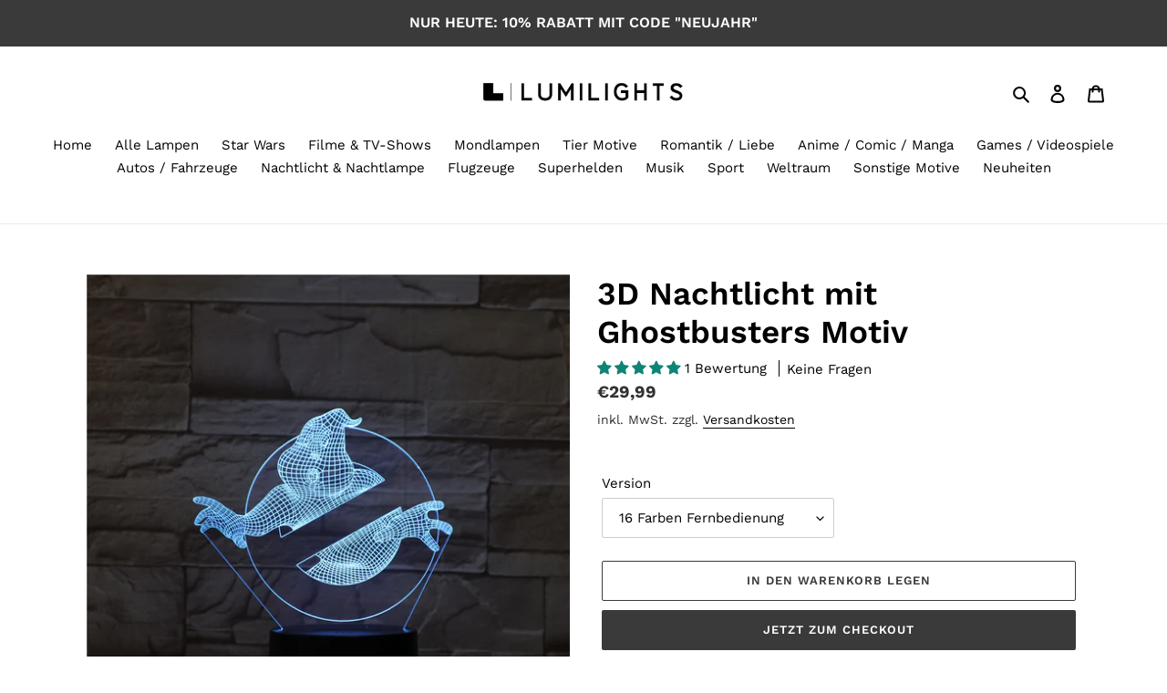

--- FILE ---
content_type: text/html; charset=utf-8
request_url: https://lumilights.de/apps/reviews/products?url=https:/lumilights.de/products/3d-nachtlicht-mit-ghostbusters-motiv
body_size: 1923
content:
 [ { "@context": "http://schema.org",  "@type": "ProductGroup",  "@id": "https://lumilights.de/products/3d-nachtlicht-mit-ghostbusters-motiv#product_sp_schemaplus", "mainEntityOfPage": { "@type": "WebPage", "@id": "https://lumilights.de/products/3d-nachtlicht-mit-ghostbusters-motiv#webpage_sp_schemaplus", "sdDatePublished": "2026-01-26T10:31+0100", "sdPublisher": { "@context": "http://schema.org", "@type": "Organization", "@id": "https://schemaplus.io", "name": "SchemaPlus App" } }, "additionalProperty": [    { "@type": "PropertyValue", "name" : "Tags", "value": [  "Filme",  "Videospiele"  ] }   ,{"@type": "PropertyValue", "name" : "Version", "value": [  "16 Farben Fernbedienung",  "7 Farben Touch"  ] }   ],    "aggregateRating": { "@type": "AggregateRating", "description": "Judge.me 2", "bestRating": "5", "reviewCount": "1", "worstRating": "1", "ratingValue": "5.00" },     "brand": { "@type": "Brand", "name": "Lumilights",  "url": "https://lumilights.de/collections/vendors?q=Lumilights"  },  "category":"Nachtlichter \u0026 indirekte Beleuchtung", "color": "", "depth":"", "height":"", "itemCondition":"http://schema.org/NewCondition", "logo":"", "manufacturer":"", "material": "", "model":"",  "hasVariant": [         { "@type" : "Product",  "name" : "16 Farben Fernbedienung",   "sku": "47395683-16-color-with-remote",   "gtin13": "5298727886754", "mpn": "",   "image": "https://lumilights.de/cdn/shop/products/product-image-1839293029.jpg?v=1633520902&width=600",     "description": "\nWunderbare Ghostbusters Nachtlampe mit Farbwechsel und 3D Illusion.\nEin toller Hingucker sobald es dunkel wird. Perfekt als Geschenk und Nachtlicht für alle kleinen und großen Ghostbusters Fans.\nUnsere Ghostbusters Lampe wird aus hochwertigen Acryl gefertigt und kommt mit Sockel und USB Kabel (nur bei Touch und Remote Edition) zur Stromversorgung. Alternativ können auch Batterien eingesetzt werden.Hier einige der Gründe warum man diese Lampe lieben muss:\n\nOptisch tolle Farbwechsel in bis zu 16 Farben\nAutomatischer Wechsel der Farben \nPerfektes Geschenkidee\nMagische Farbwechsel und 3D Illusion\nIdeal als Nachtlicht oder Tischlicht geeignet\n\nWir bieten die Lampe in 2 verschiedenen Versionen an:Touch mit 7 Farben:Unsere Touch Edition kommt mit 7 verschiedenen Farben (Rot, Grün, Blau, Gelb, Lila, Weiss und Türkis). Die Farben können mit einem simplen Touch direkt an der Lampe gewechselt werden. Zusätzlich bietet die Touch Version einen automatischen Wechsel der Farben. Stromversorgung per MicroUSB Kabel undBatterie (nicht im Lieferumfang enthalten) wird unterstützt. Fernbedienung mit 7 Farben:Auch die Remote Edition bietet 7 verschiedene Farben (Rot, Grün, Blau, Gelb, Lila, Weiss und Türkis) welche sich per Touch oder mittels der mit gelieferten Fernbedienung wechseln lassen. Selbstverständlich bietet auch die Remote Edition die Möglichkeit Farben automatisch wechseln zu lassen. Auch hier wird die Stromversorgung Micro USB Kabel und Batterie (nicht im Lieferumfang enthalten) unterstützt.",  "offers": { "@type": "Offer", "url": "https://lumilights.de/products/3d-nachtlicht-mit-ghostbusters-motiv?variant=40705378943155", "@id": "40705378943155",  "inventoryLevel": { "@type": "QuantitativeValue", "value": "983" },    "availability": "http://schema.org/InStock",     "price" : 29.99, "priceSpecification": [ { "@type": "UnitPriceSpecification", "price": 29.99, "priceCurrency": "EUR" }  ],      "priceCurrency": "EUR", "description": "EUR-2999-€29,99-€29,99 EUR-29,99", "priceValidUntil": "2030-12-21",    "shippingDetails": [  { "@type": "OfferShippingDetails", "shippingRate": { "@type": "MonetaryAmount",    "currency": "EUR" }, "shippingDestination": { "@type": "DefinedRegion", "addressCountry": [  ] }, "deliveryTime": { "@type": "ShippingDeliveryTime", "handlingTime": { "@type": "QuantitativeValue", "minValue": "", "maxValue": "", "unitCode": "DAY" }, "transitTime": { "@type": "QuantitativeValue", "minValue": "", "maxValue": "", "unitCode": "DAY" } }  }  ],   "itemCondition":"http://schema.org/NewCondition",  "brand": { "@type": "Brand", "name": "Lumilights",  "url": "https://lumilights.de/collections/vendors?q=Lumilights"  },  "seller": { "@type": "Organization", "name": "Lumilights", "@id": "https://lumilights.de#organization_sp_schemaplus" } }   },      { "@type" : "Product",  "name" : "7 Farben Touch",   "sku": "47395683-7-colors-no-remote",   "gtin13": "5298730757829", "mpn": "",   "image": "https://lumilights.de/cdn/shop/products/product-image-1839293029.jpg?v=1633520902&width=600",     "description": "\nWunderbare Ghostbusters Nachtlampe mit Farbwechsel und 3D Illusion.\nEin toller Hingucker sobald es dunkel wird. Perfekt als Geschenk und Nachtlicht für alle kleinen und großen Ghostbusters Fans.\nUnsere Ghostbusters Lampe wird aus hochwertigen Acryl gefertigt und kommt mit Sockel und USB Kabel (nur bei Touch und Remote Edition) zur Stromversorgung. Alternativ können auch Batterien eingesetzt werden.Hier einige der Gründe warum man diese Lampe lieben muss:\n\nOptisch tolle Farbwechsel in bis zu 16 Farben\nAutomatischer Wechsel der Farben \nPerfektes Geschenkidee\nMagische Farbwechsel und 3D Illusion\nIdeal als Nachtlicht oder Tischlicht geeignet\n\nWir bieten die Lampe in 2 verschiedenen Versionen an:Touch mit 7 Farben:Unsere Touch Edition kommt mit 7 verschiedenen Farben (Rot, Grün, Blau, Gelb, Lila, Weiss und Türkis). Die Farben können mit einem simplen Touch direkt an der Lampe gewechselt werden. Zusätzlich bietet die Touch Version einen automatischen Wechsel der Farben. Stromversorgung per MicroUSB Kabel undBatterie (nicht im Lieferumfang enthalten) wird unterstützt. Fernbedienung mit 7 Farben:Auch die Remote Edition bietet 7 verschiedene Farben (Rot, Grün, Blau, Gelb, Lila, Weiss und Türkis) welche sich per Touch oder mittels der mit gelieferten Fernbedienung wechseln lassen. Selbstverständlich bietet auch die Remote Edition die Möglichkeit Farben automatisch wechseln zu lassen. Auch hier wird die Stromversorgung Micro USB Kabel und Batterie (nicht im Lieferumfang enthalten) unterstützt.",  "offers": { "@type": "Offer", "url": "https://lumilights.de/products/3d-nachtlicht-mit-ghostbusters-motiv?variant=40705378975923", "@id": "40705378975923",  "inventoryLevel": { "@type": "QuantitativeValue", "value": "991" },    "availability": "http://schema.org/InStock",     "price" : 24.99, "priceSpecification": [ { "@type": "UnitPriceSpecification", "price": 24.99, "priceCurrency": "EUR" }  ],      "priceCurrency": "EUR", "description": "EUR-2499-€24,99-€24,99 EUR-24,99", "priceValidUntil": "2030-12-21",    "shippingDetails": [  { "@type": "OfferShippingDetails", "shippingRate": { "@type": "MonetaryAmount",    "currency": "EUR" }, "shippingDestination": { "@type": "DefinedRegion", "addressCountry": [  ] }, "deliveryTime": { "@type": "ShippingDeliveryTime", "handlingTime": { "@type": "QuantitativeValue", "minValue": "", "maxValue": "", "unitCode": "DAY" }, "transitTime": { "@type": "QuantitativeValue", "minValue": "", "maxValue": "", "unitCode": "DAY" } }  }  ],   "itemCondition":"http://schema.org/NewCondition",  "brand": { "@type": "Brand", "name": "Lumilights",  "url": "https://lumilights.de/collections/vendors?q=Lumilights"  },  "seller": { "@type": "Organization", "name": "Lumilights", "@id": "https://lumilights.de#organization_sp_schemaplus" } }   }    ],   "productGroupID":"6935789633715",  "productionDate":"", "purchaseDate":"", "releaseDate":"",  "review": [         { "@context": "https://schema.org/", "@type": "Review", "reviewRating": { "@type": "Rating", "ratingValue": "5" }, "datePublished": "2024-01-10 19:28:59 UTC", "author": { "@type": "Person", "name": "Tatjana Balzamo" }, "reviewBody": "👍👍👍👍👍", "description": "Judge.me Review", "name": "Nachtlicht" }  ],   "sku": null,   "mpn": null,  "weight": { "@type": "QuantitativeValue", "unitCode": "LBR", "value": "" }, "width":"",    "description": "\nWunderbare Ghostbusters Nachtlampe mit Farbwechsel und 3D Illusion.\nEin toller Hingucker sobald es dunkel wird. Perfekt als Geschenk und Nachtlicht für alle kleinen und großen Ghostbusters Fans.\nUnsere Ghostbusters Lampe wird aus hochwertigen Acryl gefertigt und kommt mit Sockel und USB Kabel (nur bei Touch und Remote Edition) zur Stromversorgung. Alternativ können auch Batterien eingesetzt werden.Hier einige der Gründe warum man diese Lampe lieben muss:\n\nOptisch tolle Farbwechsel in bis zu 16 Farben\nAutomatischer Wechsel der Farben \nPerfektes Geschenkidee\nMagische Farbwechsel und 3D Illusion\nIdeal als Nachtlicht oder Tischlicht geeignet\n\nWir bieten die Lampe in 2 verschiedenen Versionen an:Touch mit 7 Farben:Unsere Touch Edition kommt mit 7 verschiedenen Farben (Rot, Grün, Blau, Gelb, Lila, Weiss und Türkis). Die Farben können mit einem simplen Touch direkt an der Lampe gewechselt werden. Zusätzlich bietet die Touch Version einen automatischen Wechsel der Farben. Stromversorgung per MicroUSB Kabel undBatterie (nicht im Lieferumfang enthalten) wird unterstützt. Fernbedienung mit 7 Farben:Auch die Remote Edition bietet 7 verschiedene Farben (Rot, Grün, Blau, Gelb, Lila, Weiss und Türkis) welche sich per Touch oder mittels der mit gelieferten Fernbedienung wechseln lassen. Selbstverständlich bietet auch die Remote Edition die Möglichkeit Farben automatisch wechseln zu lassen. Auch hier wird die Stromversorgung Micro USB Kabel und Batterie (nicht im Lieferumfang enthalten) unterstützt.",  "image": [      "https:\/\/lumilights.de\/cdn\/shop\/products\/product-image-1839293018.jpg?v=1633520899\u0026width=600"    ,"https:\/\/lumilights.de\/cdn\/shop\/products\/product-image-1839293019.jpg?v=1633520890\u0026width=600"    ,"https:\/\/lumilights.de\/cdn\/shop\/products\/product-image-1839293031.jpg?v=1633520892\u0026width=600"    ,"https:\/\/lumilights.de\/cdn\/shop\/products\/product-image-1839293030.jpg?v=1633520893\u0026width=600"    ,"https:\/\/lumilights.de\/cdn\/shop\/products\/product-image-1839293020.jpg?v=1633520896\u0026width=600"    ,"https:\/\/lumilights.de\/cdn\/shop\/products\/product-image-1839293025.jpg?v=1633520897\u0026width=600"    ,"https:\/\/lumilights.de\/cdn\/shop\/products\/product-image-1839293026.jpg?v=1633520900\u0026width=600"    ,"https:\/\/lumilights.de\/cdn\/shop\/products\/product-image-1839293029.jpg?v=1633520902\u0026width=600"    ,"https:\/\/lumilights.de\/cdn\/shop\/products\/product-image-1839293027.jpg?v=1633520903\u0026width=600"    ,"https:\/\/lumilights.de\/cdn\/shop\/products\/product-image-1839293028.jpg?v=1633520905\u0026width=600"      ,"https:\/\/lumilights.de\/cdn\/shop\/products\/product-image-1839293018.jpg?v=1633520899\u0026width=600"    ], "name": "3D Nachtlicht mit Ghostbusters Motiv", "url": "https://lumilights.de/products/3d-nachtlicht-mit-ghostbusters-motiv" }      ,{ "@context": "http://schema.org", "@type": "BreadcrumbList", "name": "Lumilights Breadcrumbs Schema by SchemaPlus", "itemListElement": [  { "@type": "ListItem", "position": 1, "item": { "@id": "https://lumilights.de/collections", "name": "Products" } }, { "@type": "ListItem", "position": 2, "item": { "@id": "https://lumilights.de/collections/filme-tv-serien", "name": "Filme \/ TV-Serien Lampen" } },  { "@type": "ListItem", "position": 3, "item": { "@id": "https://lumilights.de/products/3d-nachtlicht-mit-ghostbusters-motiv#breadcrumb_sp_schemaplus", "name": "3D Nachtlicht mit Ghostbusters Motiv" } } ] }  ]